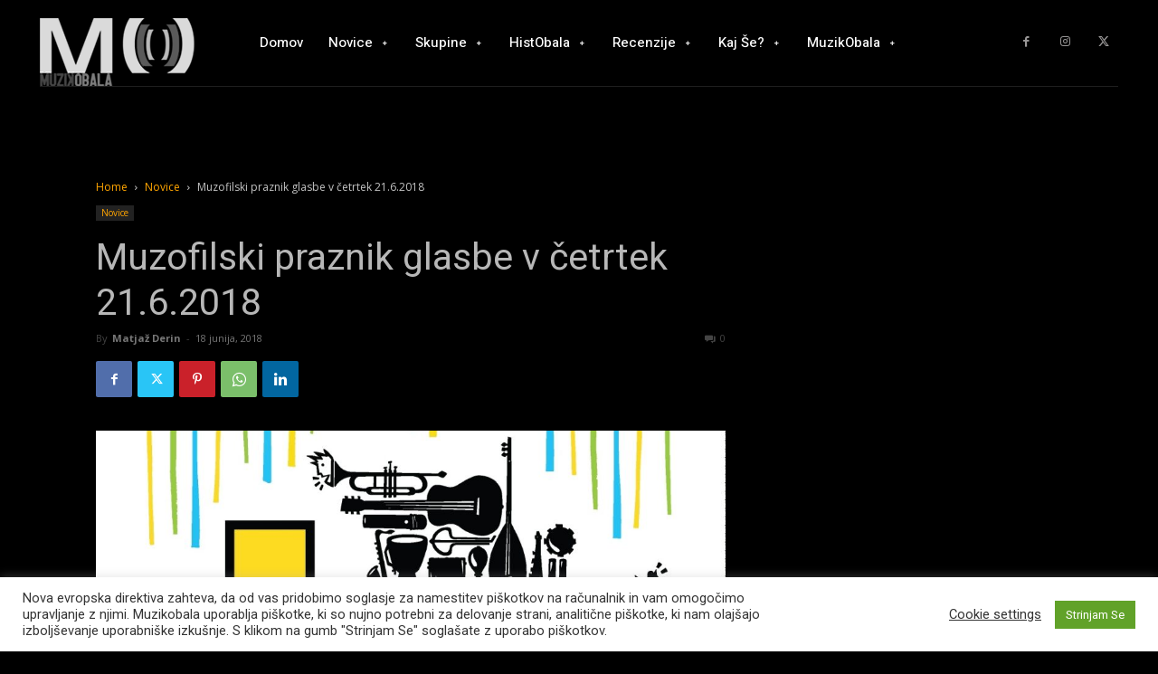

--- FILE ---
content_type: text/html; charset=utf-8
request_url: https://www.google.com/recaptcha/api2/anchor?ar=1&k=6LflPkIpAAAAAKen_9l5swAv_dK7dFIEIK9PLO0w&co=aHR0cHM6Ly93d3cubXV6aWtvYmFsYS5jb206NDQz&hl=en&v=PoyoqOPhxBO7pBk68S4YbpHZ&size=invisible&anchor-ms=20000&execute-ms=30000&cb=q3233vk01c2j
body_size: 48919
content:
<!DOCTYPE HTML><html dir="ltr" lang="en"><head><meta http-equiv="Content-Type" content="text/html; charset=UTF-8">
<meta http-equiv="X-UA-Compatible" content="IE=edge">
<title>reCAPTCHA</title>
<style type="text/css">
/* cyrillic-ext */
@font-face {
  font-family: 'Roboto';
  font-style: normal;
  font-weight: 400;
  font-stretch: 100%;
  src: url(//fonts.gstatic.com/s/roboto/v48/KFO7CnqEu92Fr1ME7kSn66aGLdTylUAMa3GUBHMdazTgWw.woff2) format('woff2');
  unicode-range: U+0460-052F, U+1C80-1C8A, U+20B4, U+2DE0-2DFF, U+A640-A69F, U+FE2E-FE2F;
}
/* cyrillic */
@font-face {
  font-family: 'Roboto';
  font-style: normal;
  font-weight: 400;
  font-stretch: 100%;
  src: url(//fonts.gstatic.com/s/roboto/v48/KFO7CnqEu92Fr1ME7kSn66aGLdTylUAMa3iUBHMdazTgWw.woff2) format('woff2');
  unicode-range: U+0301, U+0400-045F, U+0490-0491, U+04B0-04B1, U+2116;
}
/* greek-ext */
@font-face {
  font-family: 'Roboto';
  font-style: normal;
  font-weight: 400;
  font-stretch: 100%;
  src: url(//fonts.gstatic.com/s/roboto/v48/KFO7CnqEu92Fr1ME7kSn66aGLdTylUAMa3CUBHMdazTgWw.woff2) format('woff2');
  unicode-range: U+1F00-1FFF;
}
/* greek */
@font-face {
  font-family: 'Roboto';
  font-style: normal;
  font-weight: 400;
  font-stretch: 100%;
  src: url(//fonts.gstatic.com/s/roboto/v48/KFO7CnqEu92Fr1ME7kSn66aGLdTylUAMa3-UBHMdazTgWw.woff2) format('woff2');
  unicode-range: U+0370-0377, U+037A-037F, U+0384-038A, U+038C, U+038E-03A1, U+03A3-03FF;
}
/* math */
@font-face {
  font-family: 'Roboto';
  font-style: normal;
  font-weight: 400;
  font-stretch: 100%;
  src: url(//fonts.gstatic.com/s/roboto/v48/KFO7CnqEu92Fr1ME7kSn66aGLdTylUAMawCUBHMdazTgWw.woff2) format('woff2');
  unicode-range: U+0302-0303, U+0305, U+0307-0308, U+0310, U+0312, U+0315, U+031A, U+0326-0327, U+032C, U+032F-0330, U+0332-0333, U+0338, U+033A, U+0346, U+034D, U+0391-03A1, U+03A3-03A9, U+03B1-03C9, U+03D1, U+03D5-03D6, U+03F0-03F1, U+03F4-03F5, U+2016-2017, U+2034-2038, U+203C, U+2040, U+2043, U+2047, U+2050, U+2057, U+205F, U+2070-2071, U+2074-208E, U+2090-209C, U+20D0-20DC, U+20E1, U+20E5-20EF, U+2100-2112, U+2114-2115, U+2117-2121, U+2123-214F, U+2190, U+2192, U+2194-21AE, U+21B0-21E5, U+21F1-21F2, U+21F4-2211, U+2213-2214, U+2216-22FF, U+2308-230B, U+2310, U+2319, U+231C-2321, U+2336-237A, U+237C, U+2395, U+239B-23B7, U+23D0, U+23DC-23E1, U+2474-2475, U+25AF, U+25B3, U+25B7, U+25BD, U+25C1, U+25CA, U+25CC, U+25FB, U+266D-266F, U+27C0-27FF, U+2900-2AFF, U+2B0E-2B11, U+2B30-2B4C, U+2BFE, U+3030, U+FF5B, U+FF5D, U+1D400-1D7FF, U+1EE00-1EEFF;
}
/* symbols */
@font-face {
  font-family: 'Roboto';
  font-style: normal;
  font-weight: 400;
  font-stretch: 100%;
  src: url(//fonts.gstatic.com/s/roboto/v48/KFO7CnqEu92Fr1ME7kSn66aGLdTylUAMaxKUBHMdazTgWw.woff2) format('woff2');
  unicode-range: U+0001-000C, U+000E-001F, U+007F-009F, U+20DD-20E0, U+20E2-20E4, U+2150-218F, U+2190, U+2192, U+2194-2199, U+21AF, U+21E6-21F0, U+21F3, U+2218-2219, U+2299, U+22C4-22C6, U+2300-243F, U+2440-244A, U+2460-24FF, U+25A0-27BF, U+2800-28FF, U+2921-2922, U+2981, U+29BF, U+29EB, U+2B00-2BFF, U+4DC0-4DFF, U+FFF9-FFFB, U+10140-1018E, U+10190-1019C, U+101A0, U+101D0-101FD, U+102E0-102FB, U+10E60-10E7E, U+1D2C0-1D2D3, U+1D2E0-1D37F, U+1F000-1F0FF, U+1F100-1F1AD, U+1F1E6-1F1FF, U+1F30D-1F30F, U+1F315, U+1F31C, U+1F31E, U+1F320-1F32C, U+1F336, U+1F378, U+1F37D, U+1F382, U+1F393-1F39F, U+1F3A7-1F3A8, U+1F3AC-1F3AF, U+1F3C2, U+1F3C4-1F3C6, U+1F3CA-1F3CE, U+1F3D4-1F3E0, U+1F3ED, U+1F3F1-1F3F3, U+1F3F5-1F3F7, U+1F408, U+1F415, U+1F41F, U+1F426, U+1F43F, U+1F441-1F442, U+1F444, U+1F446-1F449, U+1F44C-1F44E, U+1F453, U+1F46A, U+1F47D, U+1F4A3, U+1F4B0, U+1F4B3, U+1F4B9, U+1F4BB, U+1F4BF, U+1F4C8-1F4CB, U+1F4D6, U+1F4DA, U+1F4DF, U+1F4E3-1F4E6, U+1F4EA-1F4ED, U+1F4F7, U+1F4F9-1F4FB, U+1F4FD-1F4FE, U+1F503, U+1F507-1F50B, U+1F50D, U+1F512-1F513, U+1F53E-1F54A, U+1F54F-1F5FA, U+1F610, U+1F650-1F67F, U+1F687, U+1F68D, U+1F691, U+1F694, U+1F698, U+1F6AD, U+1F6B2, U+1F6B9-1F6BA, U+1F6BC, U+1F6C6-1F6CF, U+1F6D3-1F6D7, U+1F6E0-1F6EA, U+1F6F0-1F6F3, U+1F6F7-1F6FC, U+1F700-1F7FF, U+1F800-1F80B, U+1F810-1F847, U+1F850-1F859, U+1F860-1F887, U+1F890-1F8AD, U+1F8B0-1F8BB, U+1F8C0-1F8C1, U+1F900-1F90B, U+1F93B, U+1F946, U+1F984, U+1F996, U+1F9E9, U+1FA00-1FA6F, U+1FA70-1FA7C, U+1FA80-1FA89, U+1FA8F-1FAC6, U+1FACE-1FADC, U+1FADF-1FAE9, U+1FAF0-1FAF8, U+1FB00-1FBFF;
}
/* vietnamese */
@font-face {
  font-family: 'Roboto';
  font-style: normal;
  font-weight: 400;
  font-stretch: 100%;
  src: url(//fonts.gstatic.com/s/roboto/v48/KFO7CnqEu92Fr1ME7kSn66aGLdTylUAMa3OUBHMdazTgWw.woff2) format('woff2');
  unicode-range: U+0102-0103, U+0110-0111, U+0128-0129, U+0168-0169, U+01A0-01A1, U+01AF-01B0, U+0300-0301, U+0303-0304, U+0308-0309, U+0323, U+0329, U+1EA0-1EF9, U+20AB;
}
/* latin-ext */
@font-face {
  font-family: 'Roboto';
  font-style: normal;
  font-weight: 400;
  font-stretch: 100%;
  src: url(//fonts.gstatic.com/s/roboto/v48/KFO7CnqEu92Fr1ME7kSn66aGLdTylUAMa3KUBHMdazTgWw.woff2) format('woff2');
  unicode-range: U+0100-02BA, U+02BD-02C5, U+02C7-02CC, U+02CE-02D7, U+02DD-02FF, U+0304, U+0308, U+0329, U+1D00-1DBF, U+1E00-1E9F, U+1EF2-1EFF, U+2020, U+20A0-20AB, U+20AD-20C0, U+2113, U+2C60-2C7F, U+A720-A7FF;
}
/* latin */
@font-face {
  font-family: 'Roboto';
  font-style: normal;
  font-weight: 400;
  font-stretch: 100%;
  src: url(//fonts.gstatic.com/s/roboto/v48/KFO7CnqEu92Fr1ME7kSn66aGLdTylUAMa3yUBHMdazQ.woff2) format('woff2');
  unicode-range: U+0000-00FF, U+0131, U+0152-0153, U+02BB-02BC, U+02C6, U+02DA, U+02DC, U+0304, U+0308, U+0329, U+2000-206F, U+20AC, U+2122, U+2191, U+2193, U+2212, U+2215, U+FEFF, U+FFFD;
}
/* cyrillic-ext */
@font-face {
  font-family: 'Roboto';
  font-style: normal;
  font-weight: 500;
  font-stretch: 100%;
  src: url(//fonts.gstatic.com/s/roboto/v48/KFO7CnqEu92Fr1ME7kSn66aGLdTylUAMa3GUBHMdazTgWw.woff2) format('woff2');
  unicode-range: U+0460-052F, U+1C80-1C8A, U+20B4, U+2DE0-2DFF, U+A640-A69F, U+FE2E-FE2F;
}
/* cyrillic */
@font-face {
  font-family: 'Roboto';
  font-style: normal;
  font-weight: 500;
  font-stretch: 100%;
  src: url(//fonts.gstatic.com/s/roboto/v48/KFO7CnqEu92Fr1ME7kSn66aGLdTylUAMa3iUBHMdazTgWw.woff2) format('woff2');
  unicode-range: U+0301, U+0400-045F, U+0490-0491, U+04B0-04B1, U+2116;
}
/* greek-ext */
@font-face {
  font-family: 'Roboto';
  font-style: normal;
  font-weight: 500;
  font-stretch: 100%;
  src: url(//fonts.gstatic.com/s/roboto/v48/KFO7CnqEu92Fr1ME7kSn66aGLdTylUAMa3CUBHMdazTgWw.woff2) format('woff2');
  unicode-range: U+1F00-1FFF;
}
/* greek */
@font-face {
  font-family: 'Roboto';
  font-style: normal;
  font-weight: 500;
  font-stretch: 100%;
  src: url(//fonts.gstatic.com/s/roboto/v48/KFO7CnqEu92Fr1ME7kSn66aGLdTylUAMa3-UBHMdazTgWw.woff2) format('woff2');
  unicode-range: U+0370-0377, U+037A-037F, U+0384-038A, U+038C, U+038E-03A1, U+03A3-03FF;
}
/* math */
@font-face {
  font-family: 'Roboto';
  font-style: normal;
  font-weight: 500;
  font-stretch: 100%;
  src: url(//fonts.gstatic.com/s/roboto/v48/KFO7CnqEu92Fr1ME7kSn66aGLdTylUAMawCUBHMdazTgWw.woff2) format('woff2');
  unicode-range: U+0302-0303, U+0305, U+0307-0308, U+0310, U+0312, U+0315, U+031A, U+0326-0327, U+032C, U+032F-0330, U+0332-0333, U+0338, U+033A, U+0346, U+034D, U+0391-03A1, U+03A3-03A9, U+03B1-03C9, U+03D1, U+03D5-03D6, U+03F0-03F1, U+03F4-03F5, U+2016-2017, U+2034-2038, U+203C, U+2040, U+2043, U+2047, U+2050, U+2057, U+205F, U+2070-2071, U+2074-208E, U+2090-209C, U+20D0-20DC, U+20E1, U+20E5-20EF, U+2100-2112, U+2114-2115, U+2117-2121, U+2123-214F, U+2190, U+2192, U+2194-21AE, U+21B0-21E5, U+21F1-21F2, U+21F4-2211, U+2213-2214, U+2216-22FF, U+2308-230B, U+2310, U+2319, U+231C-2321, U+2336-237A, U+237C, U+2395, U+239B-23B7, U+23D0, U+23DC-23E1, U+2474-2475, U+25AF, U+25B3, U+25B7, U+25BD, U+25C1, U+25CA, U+25CC, U+25FB, U+266D-266F, U+27C0-27FF, U+2900-2AFF, U+2B0E-2B11, U+2B30-2B4C, U+2BFE, U+3030, U+FF5B, U+FF5D, U+1D400-1D7FF, U+1EE00-1EEFF;
}
/* symbols */
@font-face {
  font-family: 'Roboto';
  font-style: normal;
  font-weight: 500;
  font-stretch: 100%;
  src: url(//fonts.gstatic.com/s/roboto/v48/KFO7CnqEu92Fr1ME7kSn66aGLdTylUAMaxKUBHMdazTgWw.woff2) format('woff2');
  unicode-range: U+0001-000C, U+000E-001F, U+007F-009F, U+20DD-20E0, U+20E2-20E4, U+2150-218F, U+2190, U+2192, U+2194-2199, U+21AF, U+21E6-21F0, U+21F3, U+2218-2219, U+2299, U+22C4-22C6, U+2300-243F, U+2440-244A, U+2460-24FF, U+25A0-27BF, U+2800-28FF, U+2921-2922, U+2981, U+29BF, U+29EB, U+2B00-2BFF, U+4DC0-4DFF, U+FFF9-FFFB, U+10140-1018E, U+10190-1019C, U+101A0, U+101D0-101FD, U+102E0-102FB, U+10E60-10E7E, U+1D2C0-1D2D3, U+1D2E0-1D37F, U+1F000-1F0FF, U+1F100-1F1AD, U+1F1E6-1F1FF, U+1F30D-1F30F, U+1F315, U+1F31C, U+1F31E, U+1F320-1F32C, U+1F336, U+1F378, U+1F37D, U+1F382, U+1F393-1F39F, U+1F3A7-1F3A8, U+1F3AC-1F3AF, U+1F3C2, U+1F3C4-1F3C6, U+1F3CA-1F3CE, U+1F3D4-1F3E0, U+1F3ED, U+1F3F1-1F3F3, U+1F3F5-1F3F7, U+1F408, U+1F415, U+1F41F, U+1F426, U+1F43F, U+1F441-1F442, U+1F444, U+1F446-1F449, U+1F44C-1F44E, U+1F453, U+1F46A, U+1F47D, U+1F4A3, U+1F4B0, U+1F4B3, U+1F4B9, U+1F4BB, U+1F4BF, U+1F4C8-1F4CB, U+1F4D6, U+1F4DA, U+1F4DF, U+1F4E3-1F4E6, U+1F4EA-1F4ED, U+1F4F7, U+1F4F9-1F4FB, U+1F4FD-1F4FE, U+1F503, U+1F507-1F50B, U+1F50D, U+1F512-1F513, U+1F53E-1F54A, U+1F54F-1F5FA, U+1F610, U+1F650-1F67F, U+1F687, U+1F68D, U+1F691, U+1F694, U+1F698, U+1F6AD, U+1F6B2, U+1F6B9-1F6BA, U+1F6BC, U+1F6C6-1F6CF, U+1F6D3-1F6D7, U+1F6E0-1F6EA, U+1F6F0-1F6F3, U+1F6F7-1F6FC, U+1F700-1F7FF, U+1F800-1F80B, U+1F810-1F847, U+1F850-1F859, U+1F860-1F887, U+1F890-1F8AD, U+1F8B0-1F8BB, U+1F8C0-1F8C1, U+1F900-1F90B, U+1F93B, U+1F946, U+1F984, U+1F996, U+1F9E9, U+1FA00-1FA6F, U+1FA70-1FA7C, U+1FA80-1FA89, U+1FA8F-1FAC6, U+1FACE-1FADC, U+1FADF-1FAE9, U+1FAF0-1FAF8, U+1FB00-1FBFF;
}
/* vietnamese */
@font-face {
  font-family: 'Roboto';
  font-style: normal;
  font-weight: 500;
  font-stretch: 100%;
  src: url(//fonts.gstatic.com/s/roboto/v48/KFO7CnqEu92Fr1ME7kSn66aGLdTylUAMa3OUBHMdazTgWw.woff2) format('woff2');
  unicode-range: U+0102-0103, U+0110-0111, U+0128-0129, U+0168-0169, U+01A0-01A1, U+01AF-01B0, U+0300-0301, U+0303-0304, U+0308-0309, U+0323, U+0329, U+1EA0-1EF9, U+20AB;
}
/* latin-ext */
@font-face {
  font-family: 'Roboto';
  font-style: normal;
  font-weight: 500;
  font-stretch: 100%;
  src: url(//fonts.gstatic.com/s/roboto/v48/KFO7CnqEu92Fr1ME7kSn66aGLdTylUAMa3KUBHMdazTgWw.woff2) format('woff2');
  unicode-range: U+0100-02BA, U+02BD-02C5, U+02C7-02CC, U+02CE-02D7, U+02DD-02FF, U+0304, U+0308, U+0329, U+1D00-1DBF, U+1E00-1E9F, U+1EF2-1EFF, U+2020, U+20A0-20AB, U+20AD-20C0, U+2113, U+2C60-2C7F, U+A720-A7FF;
}
/* latin */
@font-face {
  font-family: 'Roboto';
  font-style: normal;
  font-weight: 500;
  font-stretch: 100%;
  src: url(//fonts.gstatic.com/s/roboto/v48/KFO7CnqEu92Fr1ME7kSn66aGLdTylUAMa3yUBHMdazQ.woff2) format('woff2');
  unicode-range: U+0000-00FF, U+0131, U+0152-0153, U+02BB-02BC, U+02C6, U+02DA, U+02DC, U+0304, U+0308, U+0329, U+2000-206F, U+20AC, U+2122, U+2191, U+2193, U+2212, U+2215, U+FEFF, U+FFFD;
}
/* cyrillic-ext */
@font-face {
  font-family: 'Roboto';
  font-style: normal;
  font-weight: 900;
  font-stretch: 100%;
  src: url(//fonts.gstatic.com/s/roboto/v48/KFO7CnqEu92Fr1ME7kSn66aGLdTylUAMa3GUBHMdazTgWw.woff2) format('woff2');
  unicode-range: U+0460-052F, U+1C80-1C8A, U+20B4, U+2DE0-2DFF, U+A640-A69F, U+FE2E-FE2F;
}
/* cyrillic */
@font-face {
  font-family: 'Roboto';
  font-style: normal;
  font-weight: 900;
  font-stretch: 100%;
  src: url(//fonts.gstatic.com/s/roboto/v48/KFO7CnqEu92Fr1ME7kSn66aGLdTylUAMa3iUBHMdazTgWw.woff2) format('woff2');
  unicode-range: U+0301, U+0400-045F, U+0490-0491, U+04B0-04B1, U+2116;
}
/* greek-ext */
@font-face {
  font-family: 'Roboto';
  font-style: normal;
  font-weight: 900;
  font-stretch: 100%;
  src: url(//fonts.gstatic.com/s/roboto/v48/KFO7CnqEu92Fr1ME7kSn66aGLdTylUAMa3CUBHMdazTgWw.woff2) format('woff2');
  unicode-range: U+1F00-1FFF;
}
/* greek */
@font-face {
  font-family: 'Roboto';
  font-style: normal;
  font-weight: 900;
  font-stretch: 100%;
  src: url(//fonts.gstatic.com/s/roboto/v48/KFO7CnqEu92Fr1ME7kSn66aGLdTylUAMa3-UBHMdazTgWw.woff2) format('woff2');
  unicode-range: U+0370-0377, U+037A-037F, U+0384-038A, U+038C, U+038E-03A1, U+03A3-03FF;
}
/* math */
@font-face {
  font-family: 'Roboto';
  font-style: normal;
  font-weight: 900;
  font-stretch: 100%;
  src: url(//fonts.gstatic.com/s/roboto/v48/KFO7CnqEu92Fr1ME7kSn66aGLdTylUAMawCUBHMdazTgWw.woff2) format('woff2');
  unicode-range: U+0302-0303, U+0305, U+0307-0308, U+0310, U+0312, U+0315, U+031A, U+0326-0327, U+032C, U+032F-0330, U+0332-0333, U+0338, U+033A, U+0346, U+034D, U+0391-03A1, U+03A3-03A9, U+03B1-03C9, U+03D1, U+03D5-03D6, U+03F0-03F1, U+03F4-03F5, U+2016-2017, U+2034-2038, U+203C, U+2040, U+2043, U+2047, U+2050, U+2057, U+205F, U+2070-2071, U+2074-208E, U+2090-209C, U+20D0-20DC, U+20E1, U+20E5-20EF, U+2100-2112, U+2114-2115, U+2117-2121, U+2123-214F, U+2190, U+2192, U+2194-21AE, U+21B0-21E5, U+21F1-21F2, U+21F4-2211, U+2213-2214, U+2216-22FF, U+2308-230B, U+2310, U+2319, U+231C-2321, U+2336-237A, U+237C, U+2395, U+239B-23B7, U+23D0, U+23DC-23E1, U+2474-2475, U+25AF, U+25B3, U+25B7, U+25BD, U+25C1, U+25CA, U+25CC, U+25FB, U+266D-266F, U+27C0-27FF, U+2900-2AFF, U+2B0E-2B11, U+2B30-2B4C, U+2BFE, U+3030, U+FF5B, U+FF5D, U+1D400-1D7FF, U+1EE00-1EEFF;
}
/* symbols */
@font-face {
  font-family: 'Roboto';
  font-style: normal;
  font-weight: 900;
  font-stretch: 100%;
  src: url(//fonts.gstatic.com/s/roboto/v48/KFO7CnqEu92Fr1ME7kSn66aGLdTylUAMaxKUBHMdazTgWw.woff2) format('woff2');
  unicode-range: U+0001-000C, U+000E-001F, U+007F-009F, U+20DD-20E0, U+20E2-20E4, U+2150-218F, U+2190, U+2192, U+2194-2199, U+21AF, U+21E6-21F0, U+21F3, U+2218-2219, U+2299, U+22C4-22C6, U+2300-243F, U+2440-244A, U+2460-24FF, U+25A0-27BF, U+2800-28FF, U+2921-2922, U+2981, U+29BF, U+29EB, U+2B00-2BFF, U+4DC0-4DFF, U+FFF9-FFFB, U+10140-1018E, U+10190-1019C, U+101A0, U+101D0-101FD, U+102E0-102FB, U+10E60-10E7E, U+1D2C0-1D2D3, U+1D2E0-1D37F, U+1F000-1F0FF, U+1F100-1F1AD, U+1F1E6-1F1FF, U+1F30D-1F30F, U+1F315, U+1F31C, U+1F31E, U+1F320-1F32C, U+1F336, U+1F378, U+1F37D, U+1F382, U+1F393-1F39F, U+1F3A7-1F3A8, U+1F3AC-1F3AF, U+1F3C2, U+1F3C4-1F3C6, U+1F3CA-1F3CE, U+1F3D4-1F3E0, U+1F3ED, U+1F3F1-1F3F3, U+1F3F5-1F3F7, U+1F408, U+1F415, U+1F41F, U+1F426, U+1F43F, U+1F441-1F442, U+1F444, U+1F446-1F449, U+1F44C-1F44E, U+1F453, U+1F46A, U+1F47D, U+1F4A3, U+1F4B0, U+1F4B3, U+1F4B9, U+1F4BB, U+1F4BF, U+1F4C8-1F4CB, U+1F4D6, U+1F4DA, U+1F4DF, U+1F4E3-1F4E6, U+1F4EA-1F4ED, U+1F4F7, U+1F4F9-1F4FB, U+1F4FD-1F4FE, U+1F503, U+1F507-1F50B, U+1F50D, U+1F512-1F513, U+1F53E-1F54A, U+1F54F-1F5FA, U+1F610, U+1F650-1F67F, U+1F687, U+1F68D, U+1F691, U+1F694, U+1F698, U+1F6AD, U+1F6B2, U+1F6B9-1F6BA, U+1F6BC, U+1F6C6-1F6CF, U+1F6D3-1F6D7, U+1F6E0-1F6EA, U+1F6F0-1F6F3, U+1F6F7-1F6FC, U+1F700-1F7FF, U+1F800-1F80B, U+1F810-1F847, U+1F850-1F859, U+1F860-1F887, U+1F890-1F8AD, U+1F8B0-1F8BB, U+1F8C0-1F8C1, U+1F900-1F90B, U+1F93B, U+1F946, U+1F984, U+1F996, U+1F9E9, U+1FA00-1FA6F, U+1FA70-1FA7C, U+1FA80-1FA89, U+1FA8F-1FAC6, U+1FACE-1FADC, U+1FADF-1FAE9, U+1FAF0-1FAF8, U+1FB00-1FBFF;
}
/* vietnamese */
@font-face {
  font-family: 'Roboto';
  font-style: normal;
  font-weight: 900;
  font-stretch: 100%;
  src: url(//fonts.gstatic.com/s/roboto/v48/KFO7CnqEu92Fr1ME7kSn66aGLdTylUAMa3OUBHMdazTgWw.woff2) format('woff2');
  unicode-range: U+0102-0103, U+0110-0111, U+0128-0129, U+0168-0169, U+01A0-01A1, U+01AF-01B0, U+0300-0301, U+0303-0304, U+0308-0309, U+0323, U+0329, U+1EA0-1EF9, U+20AB;
}
/* latin-ext */
@font-face {
  font-family: 'Roboto';
  font-style: normal;
  font-weight: 900;
  font-stretch: 100%;
  src: url(//fonts.gstatic.com/s/roboto/v48/KFO7CnqEu92Fr1ME7kSn66aGLdTylUAMa3KUBHMdazTgWw.woff2) format('woff2');
  unicode-range: U+0100-02BA, U+02BD-02C5, U+02C7-02CC, U+02CE-02D7, U+02DD-02FF, U+0304, U+0308, U+0329, U+1D00-1DBF, U+1E00-1E9F, U+1EF2-1EFF, U+2020, U+20A0-20AB, U+20AD-20C0, U+2113, U+2C60-2C7F, U+A720-A7FF;
}
/* latin */
@font-face {
  font-family: 'Roboto';
  font-style: normal;
  font-weight: 900;
  font-stretch: 100%;
  src: url(//fonts.gstatic.com/s/roboto/v48/KFO7CnqEu92Fr1ME7kSn66aGLdTylUAMa3yUBHMdazQ.woff2) format('woff2');
  unicode-range: U+0000-00FF, U+0131, U+0152-0153, U+02BB-02BC, U+02C6, U+02DA, U+02DC, U+0304, U+0308, U+0329, U+2000-206F, U+20AC, U+2122, U+2191, U+2193, U+2212, U+2215, U+FEFF, U+FFFD;
}

</style>
<link rel="stylesheet" type="text/css" href="https://www.gstatic.com/recaptcha/releases/PoyoqOPhxBO7pBk68S4YbpHZ/styles__ltr.css">
<script nonce="Ub9TWhyq7UHhA7tFJ3vYdQ" type="text/javascript">window['__recaptcha_api'] = 'https://www.google.com/recaptcha/api2/';</script>
<script type="text/javascript" src="https://www.gstatic.com/recaptcha/releases/PoyoqOPhxBO7pBk68S4YbpHZ/recaptcha__en.js" nonce="Ub9TWhyq7UHhA7tFJ3vYdQ">
      
    </script></head>
<body><div id="rc-anchor-alert" class="rc-anchor-alert"></div>
<input type="hidden" id="recaptcha-token" value="[base64]">
<script type="text/javascript" nonce="Ub9TWhyq7UHhA7tFJ3vYdQ">
      recaptcha.anchor.Main.init("[\x22ainput\x22,[\x22bgdata\x22,\x22\x22,\[base64]/[base64]/[base64]/KE4oMTI0LHYsdi5HKSxMWihsLHYpKTpOKDEyNCx2LGwpLFYpLHYpLFQpKSxGKDE3MSx2KX0scjc9ZnVuY3Rpb24obCl7cmV0dXJuIGx9LEM9ZnVuY3Rpb24obCxWLHYpe04odixsLFYpLFZbYWtdPTI3OTZ9LG49ZnVuY3Rpb24obCxWKXtWLlg9KChWLlg/[base64]/[base64]/[base64]/[base64]/[base64]/[base64]/[base64]/[base64]/[base64]/[base64]/[base64]\\u003d\x22,\[base64]\\u003d\\u003d\x22,\x22wqdZw5rDusOxw4vDicKGwrgsw6tzw5fDk8KSUR7CnMODOcOPwp9TRcKNbhs4w49ww5jCh8KWOxJowpcBw4XClHZKw6BYOgdDLMKzBhfClsOcwqDDtGzCjB8kVF88IcKWdsOCwqXDqx1IdFPClcOPDcOhfVB1BQ5Jw6/CnUEnD3ogw7rDt8OMw6pvwrjDsUokWwk0w6PDpSUXwr/DqMOAw7cWw7EgDX7CtsOGScOIw7ssKsKsw5lYZD/DusOZWMOZWcOjTj3Cg2PCoj7DsWvCisKeGsKyIsOlEFHDty7DuATDs8OAwovCoMKiw4QAWcOBw6BZODLDrknClkLCjEjDpQY0bVXDq8O2w5HDrcK0wo/[base64]/w7FAJz4aw5dnKkYHw7jDoyXDhcOKHMOzA8OxMH0tUT9BwpHCnsOnwqp8U8O1woYhw5cbw6/CvMOXLDlxIGbCu8Obw5HCq0LDtMOeacKZFsOKUibCsMK7RcOJBMKLTD7DlRoCZ0DCoMOIH8K9w6PDpsKCMMOGw6oew7ISwp/DpxxxRTvDuWHCijxVHMOLTcKTX8ObG8KuIMKswp80w4jDsxLCjsOeZMOhwqLCvXvCpcO+w5wtVlYAw7kLwp7Clw/ClA/Dlhw3VcODLMOGw5JQJMKhw6BtbnLDpWNZwp3DsCfDr09kRC/[base64]/ChcKBS18fAsKBw5xswrMqaUPCknLCh8KwwonDiMOsMsKCwpPCusKBXGcDdiIXesK+S8Otw7bDo0bCoTc1wr/[base64]/ChsKyLcKaFRzCmsKVw47Ds8KtW8OxMcOGw7I+wrQgYUUawrrDjcOxwrDCuQnCm8O9w5pQw6nDmFbCriAgP8OBwqPDvT5SF3XDg2EcM8K7DMKPK8K/EXLDlB1gwp/Cs8OhNWvDuWQ9VcOHH8KywrwzQWfDjhIVwoLCrS9swqnDuCQvZcKJYsOaMlbCm8OSwoLDigzDl0MZFsOSw47DgcKqNRrCocK4GsO1w7YIQlrDs1sKw4LDsn0Hw6RGwoNgwo3Cj8Oiwp/CvQYUwp/[base64]/DsWHDnCYsecOxwqTDlmsswpzDnm5bw7Fva8KZV8KKW8KACMKuAMKNA0dsw71vw4TDsxorNGIDwrbCmMKNLzl/wq3DvC4hwoovw5bCvhTDoDrChCfCmsK0DsKKwqBEwpRDwqs6JcOEw7bCoXkCMcKAWjTCkBbDlMO2LC/[base64]/B8O+XCbCmk/DicOrd1JBwoHDucO1w6sbwp7Dr2MuZzIfw7jCv8KUMMO6GMK3w4RMZXTCiTHCtXhxwp9UPsKkw4HDmMKnB8KBRGTDucOYb8ObBMK0P3fCncOaw4rCjRzDvyN3wqgdQMKNwqw1w4PCqsOFLjDCj8OEwp8nCjBxw4cBTC5lw7hjRsO5wp3Dt8OjTXYZLFjDmsK8w4/Don7Ck8OrcMKXBErDnsKZE2/CmAZoOwNTacKmwpnDqsKFwrzDljAaAsKJK3zChkc2wqdVwqTCjMKaAiNiGsK+RMOMWzzDiwrCssOYC3ZWZXcIwqbDv2rDtVLChz3DkcO7NcKDCsKBwpXCoMKrNx9zw5fCs8OaDj9GwrzDh8Kqwr3DpcOtNcKrCQdQw6kVw7QLwqnDtsKMwooxX17CgsKgw5l5XhU/wr82C8KiOxDCpmwCV3BowrJYZcKQGsKzw7cJw54DC8KERihUwrJ+wpbCiMKDXmddw6rCn8Knwo7Cp8OKJn/DmyMow7DDjDE4S8OFEGshZG7DuizCp0Z/wpArEWBBwoxwRMORXhtkw7jDs3HCp8K+w4NpwpPDtcOfwqHDrRYYMcKmwpfCrcKqPcKjdgXCrxHDp3XDmcOJdMKvw64OwrvDsyw5wrZwwofClGYZwoPCsG7DmMOpwo/Dk8KfLsKJWkFsw5vDhjxnPsKLwo0GwpoAw4MRFxgsd8KXw4hOeAM+w5FEw6DDqWt3WsOLeQ8gJWrCo3vDkzthwpVUw6TDlcOUAcKoW1teWcKiHsOTwrofwplxAVnDqChxe8K5aXnCmx7Do8Otwp4ZZ8KfbMO/wqFmwpFmw6jDhTt3w748wqNZRsOiD3l0w4zCm8KTCEvCl8Olw5xowq0OwoIHQnDDmW3DhnDDiAAQKjh4QsKfD8KWw6YuMRjDtcOqw73Ds8KpFFPCkwfCq8K/[base64]/[base64]/V8Kbw49mw5fDocOrw6QNwofDo2TClcOdwrbDiifDtjA+w7IxP3vDtGJnw6jDskvCux/CqsOaw5jClsKJLcK/wqNJw4UKXFNOaHFvw6RBw6LDtFjDuMOhwo/[base64]/DknrDlVPDszpDQcOPOcOkwpzDm8OuwqBOwrlyX2VhL8Obwp0HEcOQVA3CtsK9cUrDszwZWVV7K1TCpcKVwqw5LQjCjcKPcWrDnwPDmsKsw5dnaMO/wr/CnMKrSMOiHVHDr8KZwrUywq/[base64]/w4PChMO/LsKEUwzDkMO3MMOOCT7Cv8KNCD/DmFVvbQHDmDjDpFILfMOaFMKIwrDDrcK6O8KFwqc2wrYTTHNOwrY+w5jCm8OTV8Ktw6kQw7QdPcKtwrvCrMOKw6gKTsK/wrt2w47Cu0bCk8Kqwp7Ci8K7wptUa8K0BMKjwo7CqUbCncKKwoQWCic2SlnCscKhbEAMLsKbBljClMOqwqfDgxoIw4vCm1nCjUTCmRhRN8KNwqrCtVFOwqXCizBgwrTCvH3CtsKlJnodwqzCosOZw4/DhQXCk8KlPsO4QSwxDjdmQ8OLwp/DrmYBH0bDmcKNwoHDlsKKPcKnw69QcgzCsMO3SRQ3wpPCmMOQw4NQw5gJw4TChsO3DgUcb8ODKcOtw47Ci8O/[base64]/bsKBXQoqwonDo3XDsMKsZcObw4A5ecKmZMOkw7dSw4I7wprCs8KsWyHDrjPCkRwDworCv33Ci8OSTcOtwp4KaMKePQ1kw7geWMKcCno6c0liwpHCgcO9w4XCgiVxQsOHwqoQYkbDq0NPBcO6LcKDw45/w6Zxw4lKw6HDvMKZDMKqc8KBwrLCuE/DnmQqwp/Cg8KEA8OkasOHW8ODbcO6MMOaasO7OwlyB8OlYitxEnsfw7J/[base64]/[base64]/[base64]/Cn8KswoIdw7lMw6jCnEpAw4PCqjvDpsOOw4TCuF/DihPCrMOLIgZfIcOnw6RkwpDCkcKhwo4/[base64]/CvMO+wqBtPiDDicOTD8OxwonCrsKyOMKnQChLbmvDscOuTMOqB1YMw6Fzw67Ctzc0w4XDq8KzwrInw7d0WXpnIiYXwpxzw4/DsktuHMKiw4fCvCwOEjnDgSlaM8KNb8KJUDjDi8KFwpkTMcOUFixTw7Qyw67DgsOYKTbDnm/DocKXHCIow5bCisOFw7vCu8OhwrfCl0Qgwq3CoyPCpcOVNGRAWR0aw5HCjsOuw7vDmMKvw5cYKgsjcksUwrvCtEvDjnbDv8O/w4nDvsKbUzLDvmPChMKOw6rDhMKJw5sOJTvDjDIvBXrCk8KoG3nCs1fCmsOnwp/ClWUacRJGw6HDl3vCtApnCE5ew7jCrhZ9dQF/[base64]/[base64]/HVVVwoDDmhcjOcK8w47CohIyD2PCtSZKwo9IO8KkAh3Dv8O4NMKxdBh8RCUjEcOtJAbClcONw4kvJ307w4DCv05AwojDtcOWVB5Kbxhbw6xiwrLCn8OZw6LCojfDnsObJsOowpPClQnDtVLDvAUSTMKpDSfDh8KzR8O9wqRtw6XCvQHCncKAwp1Gw6A/[base64]/wrvDlsKBw6FPw7p5NV8BbmhpaMOaR3rDrcKLQMO7w5FmK1Buw5J0V8OiM8KbOsOPw7k3w595C8OtwrR8BcKLw4Aow79kRcKPcsK7HcOiPWRwwp7CtyvCvsK6wrjDhsKFU8KwTHAyAV0rTlVSwq4XRH/DjsOwwpcmCSAvwqoCI3rCq8OIwobCmVLDhMO8XsOoJcKXwq80Y8OuSH1PTXV2Dm3DpgvDi8KNRcKnw7DCqcKpUQ3CgsKNTxHDqcKzKCN8BcK2Y8OMwqzDuzXDs8Ouw6fDvsK/worDrnsfIRkmwq00eijCj8Kxw7gzw6EIw7k2wozDr8KJBCIpw6BUw7rChXbDgMO5b8OvUcKmw7/DlsKXMHM4wowzR3E6XMOTw5vCoSvDqsKXwq4CRMKrFS4yw5bDuwHDhTHCrEfCjsOxwoRpSsOkwr3ClsOqcsKXwoFlw7XCrUnDvMOnKMKww4p6w4ZMf3tNwrnCr8O6ZnZtwoBpw4rCoUlnw7UrFyZsw7cgw53DlsOfFF85RV/CqsOlwp9wAcKkwo7DrMKpOMK9asKSVsK+GQ3Cv8KZwr/DtcOUeDgkaGHCkklBwp3DolHCgMOxP8KTPsO7fRpfYMKpw7LDusO3w5wJHcOSZ8OEJ8OrCMOOw69YwqdRw7XCtU0XwoTDgXVzwq/Cjj10w4/Drj9mMFliY8Kqw50KHsKsCcOhacOSIcKkF00PwrU5AUjDn8K6w7LDl2/[base64]/wojCpE7DscO3PDIndsK7I0RnV1RldTnCrGRPw5HCtjUFEsKtTsKIw5vCsw7CtzMOw5QQR8O0VDcrwpcjLVDDp8KBw7ZFwqxaQ3bDvVEIUcKLwpBALMO+aX/CkMK5wrjDpyjDnMKfw4Vww4IzVcO7bMOPw6/[base64]/w53Cs8KiwqXDusK0H1BVYTPCllLCiMKHw77Ck08zwp3Cl8OMJCjCmcKNfsKrMMOPwpXCih/Cpho+WX7CrDRGwpHCn3Z5JcKvD8O6R3bDlEfCgmUaUsOiH8Osw43DhGg1w5LCjMK0w71TCwLDm0JDHTzDnhM7wpXDtibCgGDClx9UwpwIwqHCvnpWJUoEf8O2P24dasO3wpouwo8/w4orwps7dVDDrBhxKcOkQsKTwqfCmsKMw4TCiWUXecOTw7wDeMOfBkYQRHQ7wp4Swrp1wq7DrMKDE8O0w7rDm8OTbh1OJHbCosObwpUqw7tIwrLDmSXCpMK8woxmwpnChifChcOsLBJYCiXDn8OmCQ9Mw7HDnCbCj8Oxw7VqKH8Rwq4/I8O8R8OywrElwoc8AMKkw5HCvsO7OMKxwrhxGw/[base64]/wrLDiF4VL8OKBMKowq0DwoMRw4kYwp/DiMKQwoTCtRLDv8OPZyfDssOwFcKbLG/DsBEJwrstPcKkw6TDhcO9wq9AwoJPw4wyTSzCt2XCpwk+w7fDqMOnUMOIIHQLwosewpXCqMKTwpPCrMK6w4DCucKxw4VWw6I4Jg0CwqNoS8Opw5DCsyBnKx4iTMObw7LDocOVLF/[base64]/[base64]/CmGVQwq3Cu2jDm2nDjMOPH8O6C8KOeMK3w7gSwrfDiFfCkMKpw7kNwp4yPg8owoFeC1dsw50jwoxqw6wyw5DCu8ODaMKcwqbCgcKFCsOIHUdoE8K4KlDDlXbDtTXCocKsDMKvPcOewowPw4bCgWLCgsKtwpTDs8OhWEROw7Udwo/Ds8Kkw5FjACwNB8KJViDCucO0QXzDnMKiRsKQB1/CmRtaXcKZw5rCgy/[base64]/CmMKvwqTCjHxHQ8OTw70KDloyYW/CssOaSXHDucK2woRyw6Mpc1HDrEEcwpnDmcKKw6/Cr8KLw4xpf3kpAkIBeTTCtMOUWUZYw7DDhB7Ci0cXwolUwp1rwo/DosOaw7U1w5HCo8KXwobDmDzDsSLDkm9HwohKHWXDpcOVw4TCsMKPw6XCjsOxasO/UMOVw5TCmWjClMKLwoFswpvCnz19w7zDv8KEAjgBwoLCpy3DshnCscOWwonCmkojwolrwr7CpsO3K8KLacOKfCRlID4/WsKawrQ8w5kZXGIfYsOuBVwgIh3DoxY5fcO0KwwGOcKxI1vDhm/CoDonwpU9w4jCgMK+w65Dwq7CsA0IcEA7wp3CuMOYw5TCinvDlz/DvsOmwoVFw4TCol9uwqbCj1rDkMKZw5zDih8FwpE0w5tXw53DhEPDmlLDiVXDhsKiBzHDq8KKwq3DvwYpwr8IC8KfwpBdA8KsQMOPw4HChcOvDQ3CucKRw4Vgw5tMw77Clgdrf0HDt8Okw6nCuid2RcOuwofClMKHTCHDv8OPw59gT8OTw54KNcK/w6o0PMKWZjHCtsKuBsO0axLDj1xkwr87WSHDhMKlwo7Di8Ouwp/[base64]/[base64]/CiDTDpD4DHUdsCAgSwq5qw5bClMOJwp/[base64]/[base64]/XhcVLcK9TMKoNw0cQMK2w4DDl8KbGMKMOhIjw5bDuzktw7jDlynDg8Kyw7UaNgTCh8KDQ8K9FMOyLsK/[base64]/Q8OuKsOqZQ9+w6N7BsOYw5XChsKwXD3CtMKcLVw8w6sqcS9wDcKhworClmJldsO4wqvCr8KXwovDqxPCkcOHwoPCl8KOccKywrPDiMOrDMK2wqvDg8O1w74cZ8Ohw68fw67Dk29jwrg0w5UKwpU/XQ3CqDxbwq9KYMOeW8OafMKOw5hjE8KFR8K4w4rClMKYSsKDw6zCrj00dQfCjFzDrSPCo8KtwrRvwqAAwr8iTcK3wqJsw4NNCErCkMO/wrjClcOvwpnDjsOdwqTDpmrCp8KJw4FVw7Aew4bDjGrCjz3CkSosUcOjw4dxw4LCiQ3Dr0HDgmERBh/Dsn7DsiACw6UFQx/CvcOfw63DvsOdwqdvDsOCGMOtPcO/d8KlwpcSwoUrA8Ozw6gYwqfDkmMSCMOvd8OKOcKTLjPCoMOrNzXDpcO2wr7DskPCnllzRcOywrbDhiQ6bypJworCjcOTwo4Ww4MzwrPCvgJrw4nCksOSw7A/HXfDjsK1GkNrCl/DpcKFw6sjw6xwS8K8VGXCsmgTZcKew5bDv2N6OE0qw6nDihN9wpAVwobCmzfDkVphMcKPWl7Cp8KdwrktPX/[base64]/DjGRnS8Oywo1TCjfDq2pLw53DvsKPwrExwqpAwq7Dg8KjwrsRLhbCsBhbw41PwprCqsKIcMKzw6vChcKGMyksw6cmQsO9BhTDuTcrV2XDqMO5VFLCrMK3w4LDl2xYwqTCl8KcwqMYwo/Dh8Onw4XClMOeMsOwUBdfTsOLw7kNb0LDo8O7w4zCmRrDvsO2w77Dt8KScnJDVhvCqyfCu8K1HTnDjiHDiRDDlcKRw7RAwqNPw6fCisOpwoPCgMKmZ0/[base64]/Z8K9wo7CmsOsw7LDvjgCBMKPccOQWh5OT8OhZjTDnWHDrsKmUMOKGMKJwp3Dk8KSMg7DjMKkwq/[base64]/YMO6dVINw4TCkSLDh8OCw7lxZ0UNWmfCoFzDrxFLwpDDmi7ClMOWb2DChsKMc2LClsKMIXxVw7/DnsO/wq/CpcOcGkxBaMOew4hcGk5/[base64]/EAjCg8O6RMOpw5TDqEbCtMKWw5XDgGrDgCvDulTCtC8hwqxXw7oQXMKiwot3Z1Mjwp3DjT/DtcOIZMKpQCzDosKkw5fCgWcGwq8MesO3w7s4w51CcsKPW8Ojw4lwEHcIFsOvw4JJZcOCw4LCgsOyIsKkF8OgwoPCrkYGFCAqw6lXfFbDgybDlmF2wpLDvGR6WsOYw5LDv8OpwpxBw7fCrGN8NsKhf8KTwrhKw5jDsMOzwq/CusO8w4LDr8K/KEXDiABQTcKyN3JCTcO+OsKQwqbDpMOLQxbCtHzDvyPCgjVnwpZQw40/[base64]/w6xlwrR9wqnCgcOiZxkRTcK7w6fDp1LDplp/HMKQHSImG03DgD1DJUPDmALDhsOXw4nCpXdOwqnCo2kjQ3F4eMOUwqgmw4xGw41wIS3CgFcowrVuXFvCvDDDhQ7DmcORw7HCtRdEG8OOwo/[base64]/[base64]/CjsKCw6TCn8KxwqkqJ0DChlDClsOxFDpcw4fDgsKlTEnCil3Csmlmw4vCusOMaRdAUFIzwoUTw4fCqj1Cw6VZcsKSwpU7w5Mxw47CtxF8wrhjwq3DjGRLGcKrAsORBEPDlGJGUsO7wpJRwqXCrmt5wp9SwoQWWcKSw45NwqrDnMKLwrk+fErCvWTCqsOwbEHCtcOzAw/CsMKBwrpcQ0ULBiwTw54TY8KzPmkGEHFGC8O5NMKpw4sAbwHDom0Fw6gvwpN3w5HCoFfCoMOcf1MaBMKaCwZVf0DCoWYpO8OPw442M8OvTxLCs2wrBCfCkMOLw6bDvcOPw7DDtTPCi8OMIE/DhsOawqPCtcOJw7pbLgRHw4xIfMKswrVJwrQ2F8OBc2zDi8Kvwo3DmMOFwqjCjxBwwpgKB8OIw4vDvwPDm8O/P8OOw6F6wp4nw5tDw5FvQVTDq0UBwp5wacOEw4AjD8KSesOtCB19w4DDuCzClXnCkXbDtD/[base64]/ChMKtwrRpwohrw7PDu0QUP0DCqsOFWcONw7J2w7fDuyDCg3ofw75gw6DCqxDDgyQUBMOlHlPDrsKQGg3DggU/BMKkwpPDi8KZfMKpOHN7w6FVB8Kvw4DClcK2w6PCgsKpeB09wq/[base64]/DlmjDu8OlwrM0wonChsOTwqMKbBBGWcOfcHZUwpfCiRBkSwR+RsOhfMOwwpDDtxE9wobDhytkw7vChsKTwoVdwrHCgGvChlLDrMKnScKodcOfw6h4wrN0wrDCuMOcZUJnUjPClsOew5Fcw5DDswEyw79eO8Kbwr/[base64]/CjcOXwp9fbDQOwrMoNUFadsOEwoUiwp/Cq8OAwqZscTbDnD4+wp0LwohXw5wvw5g7w7HDu8Oow5gEWcKmNSzCn8KvwrhCw5rCnXbDuMK/w4pgGzV8w4nDk8Kkw65AOzZdw7/[base64]/CvirDtCHDr8Kcw6jCgS7CkcOge8OBw4EowrzDh0A/[base64]/DjMOzWm3CmcKnwo/[base64]/CrMOTw49bworDtsKVwprCnxljSsOhwoLDvMKrwr08DG7DssOzwpFOQMKEw4HCpsOhw6vDh8Oww77ChzzDu8KOwoBFw5d4wowWHcO/[base64]/Chwo0w43Dn2zCh28SZcKvw5zCrcOaw7fCpgBDJsODOhoww4Jiw7HDvyPCusOzw5sYw7vDicO3JcOdH8O+FcKKTMOvwp8qWMOmDmcSUcK0w4/CpsOTwpXCocK6w53CpMOSN399PmHDksOuMUhhcjg2e2pXw6zDvcOWFBLCn8KcK1PChARMwrkgwqjCm8Kjw5oFIsODwqBXAzvCucORw4dzCDfDp2Bdw5rCkMO5w6nCnj/[base64]/wr9MRsKewrFhNCdAw5zDoMOew6Uua3/CocKGAcO1wpTDhsKJw4TDuGLCjcKaJXnCqVfCqEbDuxFMeMKhwp3CrxPChVkaHAfDkhdqw5HDh8O0fAQxw6gKwpkmwp/DsMKKw7QEwr40wpDDiMK9fsOPX8KhH8KLwrrCpcKwwrgyQMOSUmN2wpjCisKAaHl0LFJeShdLw7vCjFQOHjQKUmTDgDPDl1LClEgVwqDDgREVw5TCoXnCn8Omw5g8bwMfMMKkO2nDl8K3w5gdXVHDuWY0wp/Cl8KndcKuMBDCiFILw7U2wqAYAMObYcOsw5XCmsOlwotcLH0GNGTDnAPDnAvDssOCw7U9TMK9wqjCrHFxEyLDoWbDpMODw7/DtBgBw7LCvsO8MsOZFmkNw4bCt3kvwo5tdsOAwqjCslHCjcKLwrtrR8OdwovCth/DnCDDpMKwKjZJw4MdE0MdQsK2wp8BMQDCtsOtwqo5w6LDmcKBcD89wrJ9wq/[base64]/DhsOfw53CsQM1EMKFwp5hwr1EIMOHGSbCp8KrPsKnK0fCssKLwoQqwrcYBcKpw7LChQACw6TDtcOzAg/ChTpsw6Riw6jDnsObw7wQwqrCoUMGw6sAw58PQk3ClcOFLcOgNMOWF8K6YcKqDlxjLiICUGnCisK9w5XCv1Nrwr8kwqHCocOeNsKRwrTCrA0xwrhlFVPDnznDiigTw644By3Dsgo2w6lHw6d+LMKuR1Z7w4EtTsO2FlgBw49ww4zDi19Jw41aw7gzw4/DuRAPBlQ7K8O0RcKAKcOsQGcDe8OFwpfCqsObw7oICMKcEMKgw4fDrMOGAcOxw7bDqUZVAsKSV006fsKHwoloTnbDucKmwoZpTmJhwo5JK8Oxwr5HIcOew77Ds10KSEBUw6IQwo4OOWszfsO0bsKfPjLCmcKTwpTCqXYIJcKrDAExw4zCncOsKsKDc8OZwo98wp/DqS9awpNkeg7DgUk4w6kRGEzCucO3QCBeRQXDgsOebX3ChGDDiENYcit4wpnDl1vDh0R3wqXDtyUWwq5fwqUIHsKzwoBFNhHDhcKLwrkjXQwyb8Osw5fCqXQNKTfDkR7ChMOrwo1Xw5bDiBvDisOhWcOkwrXCvsO4w798w6FRw7/DnsOmwphPw6tQwpbDt8OgOsOhT8KVYG0VJ8K2w5fClMOqFMKzworClwPDhcOKVBzDmMKnLHtOw6FfXcO0Q8OKGsOXOcK3w77Dtj1jwrBmw6Q2wrg8w4fDmsKHwpvDjl/[base64]/wpppMXxyw6DDtsK4ahvCvcOtw6jCsU5FwpcgwpTDmw/CvsOSCMKfwqrCg8Kgw53CkGLDnMOpwqBKKG/DicKdwrfDlDNNw7RzPlnDqiVuTMOow6/Dixlyw45pK3PDhcK6b0BncFwswo/CvsOjdU7DvjNfwosmw53CucOfQMKAAMKsw7pIw4lCNcO9wpLCncK9byLCtVPCrzkHwrLDnxhtCMKfbhxMIWZ4wprCncKJf29edDPCrMKnwqBww5XCpsOFX8OQSsKEw4TCkwxlOEHCqQhQwrsswpjDo8K1Uzxgw6/CrlFtwrvCjcOOIsK2L8KjB1l4w7jClmnCo3PCgSJSc8KWwrNOZXdIwr0NbHXCpgETKcKtwqTDqEJhw7fCo2TCg8ObwqzCm2rCpsKIY8KDw5fCm3DDvMKPw43Dj0TChRsDwpgFwqRJY3/DpsKiw6jDtsOyDcO5DgLDj8ONbzJpw5IqHh3DqS3Cp087Q8OsSmDDjF/DoMKow5fCpcKVe0YBwrLCtcKEwrsLw7wZwq/DpFLCmsKfw5Mjw6ltw7RnwqZDY8KzD1bCocOnwprDuMOHZMKuw7/DvGc6ccOkU3PDilddc8KBDsO2w75ZfnJ0woIrwpjCu8OhQi/[base64]/[base64]/DrMKAw60UworDhTBdwoljw4ZkcUpbJsOQOBzDqCTCksKUwochw6Qww4hbIylwCMKefRvDt8KcNMOHfG4OH2rDsiZTwoPDkABGAsK7w7ZdwpJ1w5g8wodMY1hOA8OhYsOGw4dnwqwjw7TDqcK7NcKQwotwMSoSVcK/wrkgKhAnNwc1wrfCmsOVSsKIZsOBVG7DlBHDoMKQXsKRFRMiw5DDusKgGMOlwrARbsOAGTTDq8KdwoLCjTrCs213wrzDlMOAw5p5emlGbsKjZx/Djz3CmgFCw47Dq8K2wo7DmB3DuitXFypRAsKtw6Q5WsOvw55cwoBxbsKPwp3DrsOXw4wRw7XColkTVzjDtsO+wplwDsK4wqXCg8OQw4HCmE1rwq91Ry4jXzBRw6JSwrQ0w496PcOxTsOLw6PDv3V+J8ONw7bDksO3J0d2w4PCuHPDq0vDrz/Dp8KQZCtuAsOLVsOHwptEw73ConfClsO/w4LCk8OXw5sFfmp0UMOIXX3CgMOmLAYGw7sbw7HDisOYw7HCnMOWwp/CowQlw67CuMK7wqNcwrnDoTBFwqLDusKJw7NLw5EyVMKXEcOmw6nDj0xUQjVBwrzDt8KXwrzClnLDlFbCqCrCl3HCoxvCnE4awrxQXh3Cs8Obwp7ChsKkw4ZkGxzDjsOHw6/DvBpXHsKwwp7Cp2FHw6BuWHBxw5wkF0DDvFELw6kkCFoswrvCt1ptwrhkHcKoKhXDo2LCv8Oqw7HDi8KaQ8KzwpUewrDCvMKJwpVBKsOzwrjChcKUGsKDeC3DkcOUJzrDhVRLMMKKwoXCtcOvT8KpRcK9wpXCjn/Du0nDsUHCml3CuMO7HmkFw5dswrLDkcK4IijDhnzCkidzw5rCtMKXF8KGwpwFwqFywo/[base64]/LkLDlVMuwp5uXF1Ee8KHwrhsOMO5w6fCnDXDllbDq8O7wqPDoyVewojDujgiasOHwq7DuxvCuw9Jw5PCqQ4lwoHCn8KibcKRd8Kzw4HDkEZbZHfDll50w6dyYw3DgjUywpLDlcKkbntuwqIewo4lw7lLw5xtN8OuXcOYw7IkwqINSkTDtVUbCcK/woLCoTZfwrgzwr7DksOjIMKYEcOtHU0IwoE8wpXCg8OzI8K8JXdVJcOPHwvDjEzDsz7DkcKuaMORw5AsMMOPwoDChG4lwp/DucOXecKmwpzCmwrDmV5YwqZ5w6Qnw7lDwpcdw5hoU8OpQMKpwqbCvMOsPMKsZDTDrAZoR8Otw6vCrcOaw6ZJFsOYD8O9woDDnsOvSXZzwpbCm3PDtMO/PsK1wo3CnUnDqzpMZsO/[base64]/DhcOUG0fDtjYGOyXCmz0Pw5XDgMOPXAnDrS97w5XCj8KVwrDDkMKdYSFrJ1NLH8K/wpYgIcOaHTlaw5I1wpnCjS7DhsKNw685RWVnwp9zw5J2w7DDiBTCqMOHw6U/w6khw5XDv1dzHkHDiiDCmUp1MgsGD8KFwq5zRsOOwpPCu8KIO8ODwo/CmsOyKzdUOSjDjsKtw7QTZTvCoUsvARQGBMObFyPCg8Oyw78fQBsYRifDm8KOMsKrDcKLwqDDs8O/[base64]/PUnDpQXCnMO8w7PChlBUTDzDhgZyWMOLwpZ3Ej16dWFUbkFrK23Cuy/Cm8K1AzPDjxfDjhrCrDDDhRHDgTLCrjTDgsKwVMKaBUDDlcOEX3gOHxQCcTzCh2U+SAl2X8KBw5TDucOMaMOXQcOJMMKNSWwJZlFWw4nCmcOePUNqwozDvlrCv8K/w6TDuFjCtk0Vw490wpUIK8KjwrbDp3RtwqDDhmHCgMKiK8OrwqQxHsOqCTh5U8O9w7tjwqnCmSjDmMOUw77Ds8KywoImw6rClX3DocK8P8KLw4vCjsOVwpjCtFDColp+YE7CsTAVw6kMw6TCvjPDjcK3w5/DrCMYNsKAw5bDk8KxA8O5wrwXw77DncO2w53Dh8OwwrjDtsONFBo6Rydcw7JvLcK6McKRVRFPXiVKw63Dm8OQwqJMwrPDshMewpoWwoHCoSPCkVBHwoHDn1LDncKJchdycDHCrsKqfsOZwq8odsK/wp3CtDfCk8KiIMO5HXvDplUKwpnCmB7ClSQMX8KJw6vDmW3Cv8OUAcKlen42D8O3wqILHy7CiwLClHVjFMO2FsO3w43DoyzCqsOsQzrDoCvCpUF8W8K3wpnCuCzCnxTChnrDqE3DjkrDpR1KLyXChsOjJcOOwp/ChMOCTD0BwobDvMODwqYXbRJXEMKpwodCB8OXw6hKw57Cr8KkOVJcwrzDvAkaw6TDhX18wooVwrlDbEvCh8Okw5TCjMOWfgHCpX/Cv8K/McOMwoc4aEHDgQzDhm5QbMOZw6FLF8KAKQ/Dg1fDuDdnw4xgF0nDhMK1wroZwp/Dq2bCiW99BB0gFcOsXjM9w6h/[base64]/Dv8Kxw49dw4VndXLDiMKgwoU5w7BiwqBOYsKzEcKUwrvCscOpw4AQFHvDlMKsw7fDtnHDtcKtw4DChsKUwp95CMKTUMKIaMOpV8KmwqE3SMOwWwVSw7jDnhE/w60cw7/DmEfDo8KWAcOcK2TDiMKZw5jClitEw60RDDIdwpAgDcK2EMOQw7xTMhtbwo1dZTnCo1A/dMOZSyARccK9wpHDsgRQP8Ktf8Kvd8OJLxLDuE3DhcOywrjCpcKvwofDscOZbMKGwoYlRcK9w5YNwprCjSISwq1qwrbDrQ3Doi8vO8KXEcOGTXp1woU+O8ObLMO0KhxxCS3Duy3DjxfCrh3CpcK4SMONwpDDqi1/[base64]/wrLDhcOSMMK8B8OSw4bCtsOHdBfDkcKBw77DgRMkwp9uwrvCtcK+OcK1DsOUKC1kwq9eXsOnFC8kwrzDrRfDiVZhwoR/PCfCicK0OnRSIxzDnMKXwpomNsKOw6fChsObw4rDoB0Ga17Ck8K/wp/DnF44wqjDlsOpwp4awpjDscK9wrDCiMKzTgMJwr3CmQHCplAmwoXCscKawo05KsKyw6FpDsKYwoATNsK9wp7CpcOydsOhRsKtw4jChE/DosKcw7MLWsOQLsK6b8Ozw7HCm8O/PMOASxLDhRQjw4Zfw5DDusORI8OkEsOBGsOON18sRCvClT/Ci8KXKRhYw48NwoTDlmVRHiDClgVbVsOAD8O7w6vDgsOtwq/Cq07CqVPDlndawoPCqCXChMOxwoHDuBXDucOmwpJiw4Isw6hEw48kLzbCsh7Cpmo8w4XCjhFSGcOZwpo+wolsKcKFw6zCosKSIMK1w6nDjhLCmmXCrSvDncKOdTo7wpd+YX1QwoTDpSlCHFvDgMOZK8KrKm/Du8ObS8OoWcKSTx/DlmfCucK5QWsxasO2RcOCwpLDl1fCoElCw6TDosOhUcOHwo3CqVPDn8Oow4/DjsKGfcOrwrvDtEcXw5BDcMKIw6vDoWlqOX3Dng1ww7/CmcKFe8Oow5zDvsKXGMKiw6JKFsKyZcKyMcOoDWAew4pCw7Vgw5dJwonDhDcRwr52EmvCvnAVwrjDtsOySQwFaVFneQ/CkcKhwrzDvTAow5g+FjEpHH0hwpYtSEQvPEErDVDClm11w7fDpyXCuMK/w5fCrFBODG1lwq/DqHvCiMO1w4kHw5Jkw73DjcKowoMgWizChsK7woADwr9uwoLCkcKdw5nDmEFxbiJew4hdUVI/[base64]/w5IMeFA0FFjChcOqwq3DlhnCk8KPaMKYEwUgRsOAwr9bA8OlwrEJRcONwrdqecOmFMONw6YFcsKXKsOnwoPCgi16w4odDHzDtWLChsOfwq7DjGwnIh3Dl8Obwq0ww6PChcORw4fDhXjCgxQ9KnEsHcKdwpl1ZMOjw6zCiMKIOsKmE8KnwpwGwo/DkFPCjsKpdkYTLSDDicKAUMOswrvDpsKPQTbCkhXDlEhCw4rCj8K2w7IzwqXCj1zDpmPDgi1cU1w2CsKJFMO1EsO2w7c8w7MJNCTDjHU6w49uCX3DjsO5wpoCSsKWwpAUc0QVwpR/woUkEMOzYwvCm1YzdMKVKQ8MSsO6wrYLw4PDmcOdWzXDiDzDhFbCmcOvOlTCjMOwwrjDp3fCosKwwrvDtUsPw5rDmMO4OQBhwrwpwrgCAh/DmWFbJcOdwrdswo7CojBrwot4T8OOU8KzwpXCgcKAwo7Do3Q5wo90wqTCkcO/wq3DsmfDrsK4F8Kow73CkCJRPns8CivCjsKowoVzw71bwq8zaMKDIsKwwo/DqBDDig0Pw7R2I2DDo8OUw7FDdxlWI8KNwo4veMOCbWpGw6QAwqEnGSnCusOxwpzDqsOOBl9pw6LDs8Odw4/CvgrCj0jDoVLDosOUw6hDwr88w5XDn0vCmC4fw6sKcy3DksKzHB/Du8KyCxzCsMOBW8KdU0zDq8Kdw7jCpX1nNsK+w6LCvxpmwoZdw7vDvR8AwpkCRDkreMONwrAAw60iw5hoPV1Mwrg2wqxCTH0ELMOvwrbDmWBHwptLVg0yNnXDuMKOwrdVYcKDc8O1KcOGOsK/[base64]/CkEphSCLCssKPwqoEw4wCwqh/wrQpS1zCuiDDs8OBWcOIBMKCaicvwp7CoXlXwpnCpG/DvMO6TsOkez7CjsOAw67DrcKNw48qw5zCgsOXw6PCj3NnwpN9OW3DlsKYw4TCqcKWKwoECRASwq08Z8KMwo5yMsOTwrLDnMO/wpzDg8Kxw7Faw6/DnsOcw6N3wpNwwrXClkouC8Knf21gwr3CscKXwrYDw5x6w7nDp2JUTcK7SMOXDVlkL3B2KF0zWQHDtCTCoC/[base64]/CssOnw6Z+wqvChsKsJMOmXg3Dm8OIPlwtOFExWMOPGldZw5BYI8Osw6HDjXQzNijClSrCpFAqesK3woF4J0owdwfDlsKHw7IBd8KnR8OUOBxOw6cLwpbCuw3DvcKqw6PCgsOEw4PDjSxCwq/[base64]/CoMOZRMKuw4oyN8KCwodjwoEWwoA1ZMKHwobDoMO2wqQvZMKOfsOQNRrCh8KBwqDDmMKGwpnCrnVPJMKnwrrCul1pw4/CpcOtKcO4w6rCtMKUSDRrw6zClDEhwr/Cl8O0VFcMXMOtQmPDm8O4wq/Cjxh8K8OJPHDDvcOlLB0NaMODSjFmw73CoX4vw5hqKXLDjMKVwqjDucObw7XDl8O+fsO5wp/CqcOWasO+w6bDi8KuwrDDqX8eJsKbwoXDu8O0wpoSKwEUdcOew4jDiAZXw5J+wrrDnBVjwr/Du0LCh8KDw5fDvMOcwpLCu8KoUcO0csKIcMOMw7pTwrx+w5V6w67Ct8Ogw4gzc8KMFw\\u003d\\u003d\x22],null,[\x22conf\x22,null,\x226LflPkIpAAAAAKen_9l5swAv_dK7dFIEIK9PLO0w\x22,0,null,null,null,1,[21,125,63,73,95,87,41,43,42,83,102,105,109,121],[1017145,391],0,null,null,null,null,0,null,0,null,700,1,null,0,\[base64]/76lBhnEnQkZnOKMAhk\\u003d\x22,0,0,null,null,1,null,0,0,null,null,null,0],\x22https://www.muzikobala.com:443\x22,null,[3,1,1],null,null,null,1,3600,[\x22https://www.google.com/intl/en/policies/privacy/\x22,\x22https://www.google.com/intl/en/policies/terms/\x22],\x22C6k/IPw21XuvR4Vo4wRUsjs+2AqVRgjjz6hgJgD5k8k\\u003d\x22,1,0,null,1,1768798125555,0,0,[34,86,133],null,[184,35,5,40,123],\x22RC-ZJXFGI6Nj6JrFg\x22,null,null,null,null,null,\x220dAFcWeA7CTk_mI9rvnOZHPzafBAK5Ao98ylsv4IbCvSmTXD6B4MOHtFge30ZTDUxFmyOnlAvS41dod0Td60bRyeAEwq3TbHE4ww\x22,1768880925540]");
    </script></body></html>